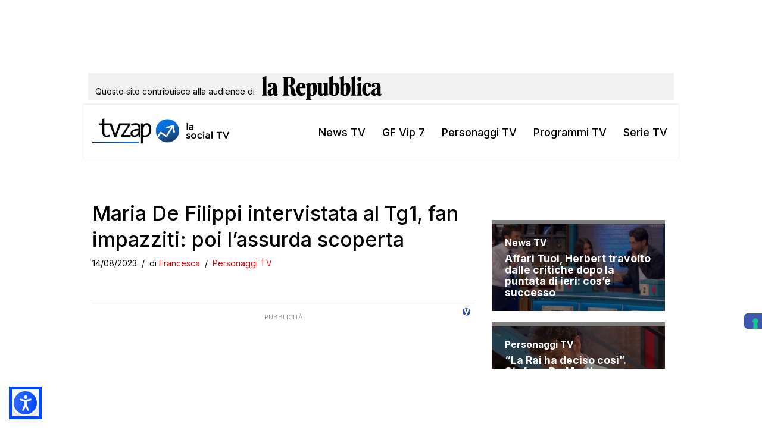

--- FILE ---
content_type: text/html; charset=utf-8
request_url: https://www.google.com/recaptcha/api2/aframe
body_size: 267
content:
<!DOCTYPE HTML><html><head><meta http-equiv="content-type" content="text/html; charset=UTF-8"></head><body><script nonce="t6hBA7JCptc3jqTDB2aOGQ">/** Anti-fraud and anti-abuse applications only. See google.com/recaptcha */ try{var clients={'sodar':'https://pagead2.googlesyndication.com/pagead/sodar?'};window.addEventListener("message",function(a){try{if(a.source===window.parent){var b=JSON.parse(a.data);var c=clients[b['id']];if(c){var d=document.createElement('img');d.src=c+b['params']+'&rc='+(localStorage.getItem("rc::a")?sessionStorage.getItem("rc::b"):"");window.document.body.appendChild(d);sessionStorage.setItem("rc::e",parseInt(sessionStorage.getItem("rc::e")||0)+1);localStorage.setItem("rc::h",'1769047070592');}}}catch(b){}});window.parent.postMessage("_grecaptcha_ready", "*");}catch(b){}</script></body></html>